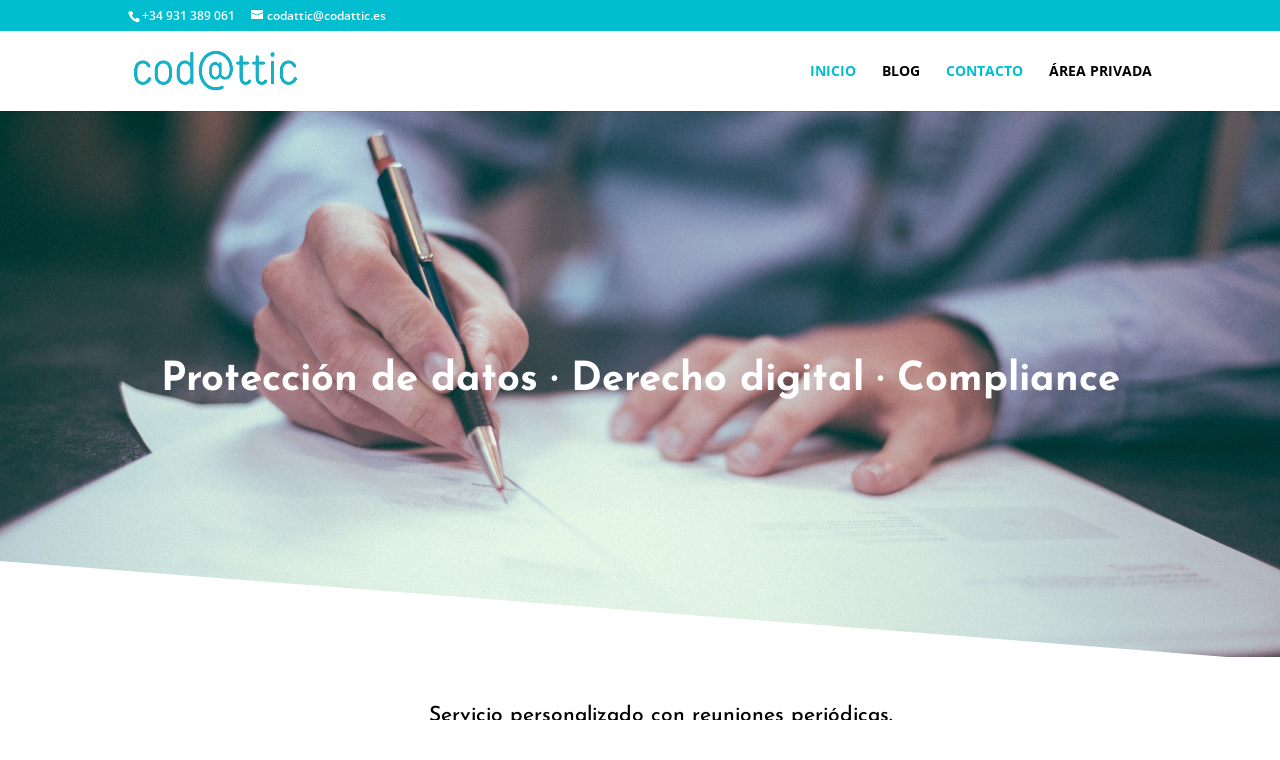

--- FILE ---
content_type: text/css
request_url: https://www.codattic.es/wp-content/themes/codattic-child-theme/style.css?ver=3.7.1529316242
body_size: 270
content:
/*
Theme Name: codattic-child-theme
Theme URI: http://www.elegantthemes.com/gallery/divi/
Template: Divi
Author: codattic-child-theme
Author URI: http://www.elegantthemes.com
Description: Smart. Flexible. Beautiful. Divi is the most powerful theme in our collection.
Tags: responsive-layout,one-column,two-columns,three-columns,four-columns,left-sidebar,right-sidebar,custom-background,custom-colors,featured-images,full-width-template,post-formats,rtl-language-support,theme-options,threaded-comments,translation-ready
Version: 3.7.1529316242
Updated: 2018-06-18 10:04:02

*/



--- FILE ---
content_type: text/css
request_url: https://www.codattic.es/wp-content/et-cache/71/et-core-unified-deferred-71.min.css?ver=1767782420
body_size: 1317
content:
div.et_pb_section.et_pb_section_6,div.et_pb_section.et_pb_section_3{background-image:linear-gradient(70deg,#283d4b 0%,rgba(128,103,79,0.5) 100%)!important}.et_pb_section_3.et_pb_section{padding-top:214px;padding-bottom:214px;margin-bottom:3%;background-color:#ffffff!important}.et_pb_section_3.section_has_divider.et_pb_bottom_divider .et_pb_bottom_inside_divider{background-image:url([data-uri]);background-size:100% 100px;bottom:0;height:100px;z-index:1;transform:rotateY(180deg)}.et_pb_row_6.et_pb_row,.et_pb_row_3.et_pb_row{padding-top:27px!important;padding-right:0px!important;padding-bottom:0px!important;padding-left:0px!important;padding-top:27px;padding-right:0px;padding-bottom:0;padding-left:0px}.et_pb_text_2 h1{font-family:'Josefin Sans',Helvetica,Arial,Lucida,sans-serif;font-weight:700;font-size:46px;line-height:1.4em;text-align:center}.et_pb_text_2 h2{font-family:'Josefin Sans',Helvetica,Arial,Lucida,sans-serif;font-size:35px;color:#ffffff!important;line-height:1.4em;text-shadow:0.06em 0.06em 0em rgba(0,0,0,0.4)}.et_pb_section_4.et_pb_section{padding-top:54px;padding-right:0px;padding-bottom:54px;padding-left:0px}.et_pb_row_4.et_pb_row{padding-top:30px!important;padding-right:0px!important;padding-bottom:0px!important;padding-left:0px!important;padding-top:30px;padding-right:0px;padding-bottom:0;padding-left:0px}.et_pb_text_3 h1{color:rgba(0,0,0,0)!important}.et_pb_text_3 h2{font-family:'Josefin Sans',Helvetica,Arial,Lucida,sans-serif;font-size:28px;line-height:1.4em;text-align:center}.et_pb_text_3 h3{font-family:'Josefin Sans',Helvetica,Arial,Lucida,sans-serif;font-weight:700;text-transform:uppercase;font-size:28px;color:#00C2D4!important}.et_pb_text_3 h4{color:#00C2D4!important}.et_pb_text_3{margin-bottom:23px!important;max-width:90%}.et_pb_blurb_0.et_pb_blurb .et_pb_module_header,.et_pb_blurb_0.et_pb_blurb .et_pb_module_header a{font-size:24px;text-align:center}.et_pb_blurb_0 .et-pb-icon,.et_pb_blurb_2 .et-pb-icon,.et_pb_blurb_3 .et-pb-icon{font-size:40px;color:#00bed0;font-family:ETmodules!important;font-weight:400!important}.et_pb_blurb_2.et_pb_blurb .et_pb_module_header,.et_pb_blurb_2.et_pb_blurb .et_pb_module_header a,.et_pb_blurb_3.et_pb_blurb .et_pb_module_header,.et_pb_blurb_3.et_pb_blurb .et_pb_module_header a{font-size:24px}.et_pb_section_6.et_pb_section{padding-top:214px;padding-bottom:214px;margin-bottom:0%}.et_pb_text_4 h1{font-family:'Josefin Sans',Helvetica,Arial,Lucida,sans-serif;font-weight:700;font-size:46px;line-height:1.4em;text-shadow:0.06em 0.06em 0em rgba(0,0,0,0.4)}.et_pb_text_4 h2{font-family:'Josefin Sans',Helvetica,Arial,Lucida,sans-serif;font-size:32px;color:rgba(255,255,255,0.6)!important;line-height:1.4em}.et_pb_row_7.et_pb_row{padding-top:0px!important;padding-right:0px!important;padding-bottom:27px!important;padding-left:0px!important;padding-top:0;padding-right:0px;padding-bottom:27px;padding-left:0px}.et_pb_section_8{z-index:10;box-shadow:0px -10px 18px 0px rgba(0,0,0,0.3)}.et_pb_section_8.et_pb_section{background-color:#ffffff!important}.et_pb_image_0{padding-top:0px;padding-left:40px;text-align:left;margin-left:0}ul.et_pb_social_media_follow_0 a.icon{border-radius:0px 0px 0px 0px}ul.et_pb_social_media_follow_0{margin-top:10px!important}.et_pb_text_5{font-family:'Open Sans',Helvetica,Arial,Lucida,sans-serif;font-size:15px;padding-left:70px!important}.et_pb_text_5.et_pb_text a{color:#000000!important}.et_pb_text_5 a{font-family:'Open Sans',Helvetica,Arial,Lucida,sans-serif;font-weight:800;font-size:24px}.et_pb_column_12{padding-left:20px}.et_pb_social_media_follow_network_1 a.icon,.et_pb_social_media_follow_network_2 a.icon,.et_pb_social_media_follow_network_0 a.icon{background-color:#000000!important}.et_pb_text_3.et_pb_module,.et_pb_row_5.et_pb_row{margin-left:auto!important;margin-right:auto!important}@media only screen and (min-width:981px){.et_pb_row_3,body #page-container .et-db #et-boc .et-l .et_pb_row_3.et_pb_row,body.et_pb_pagebuilder_layout.single #page-container #et-boc .et-l .et_pb_row_3.et_pb_row,body.et_pb_pagebuilder_layout.single.et_full_width_page #page-container #et-boc .et-l .et_pb_row_3.et_pb_row,.et_pb_row_6,body #page-container .et-db #et-boc .et-l .et_pb_row_6.et_pb_row,body.et_pb_pagebuilder_layout.single #page-container #et-boc .et-l .et_pb_row_6.et_pb_row,body.et_pb_pagebuilder_layout.single.et_full_width_page #page-container #et-boc .et-l .et_pb_row_6.et_pb_row{width:89%;max-width:89%}.et_pb_row_5,body #page-container .et-db #et-boc .et-l .et_pb_row_5.et_pb_row,body.et_pb_pagebuilder_layout.single #page-container #et-boc .et-l .et_pb_row_5.et_pb_row,body.et_pb_pagebuilder_layout.single.et_full_width_page #page-container #et-boc .et-l .et_pb_row_5.et_pb_row{width:63%;max-width:89%}.et_pb_row_8,body #page-container .et-db #et-boc .et-l .et_pb_row_8.et_pb_row,body.et_pb_pagebuilder_layout.single #page-container #et-boc .et-l .et_pb_row_8.et_pb_row,body.et_pb_pagebuilder_layout.single.et_full_width_page #page-container #et-boc .et-l .et_pb_row_8.et_pb_row{width:100%;max-width:100%}}@media only screen and (max-width:980px){.et_pb_row_3,body #page-container .et-db #et-boc .et-l .et_pb_row_3.et_pb_row,body.et_pb_pagebuilder_layout.single #page-container #et-boc .et-l .et_pb_row_3.et_pb_row,body.et_pb_pagebuilder_layout.single.et_full_width_page #page-container #et-boc .et-l .et_pb_row_3.et_pb_row,.et_pb_row_5,body #page-container .et-db #et-boc .et-l .et_pb_row_5.et_pb_row,body.et_pb_pagebuilder_layout.single #page-container #et-boc .et-l .et_pb_row_5.et_pb_row,body.et_pb_pagebuilder_layout.single.et_full_width_page #page-container #et-boc .et-l .et_pb_row_5.et_pb_row,.et_pb_row_6,body #page-container .et-db #et-boc .et-l .et_pb_row_6.et_pb_row,body.et_pb_pagebuilder_layout.single #page-container #et-boc .et-l .et_pb_row_6.et_pb_row,body.et_pb_pagebuilder_layout.single.et_full_width_page #page-container #et-boc .et-l .et_pb_row_6.et_pb_row{width:80%;max-width:80%}.et_pb_text_2 h1,.et_pb_text_4 h1{font-size:50px}.et_pb_text_3 h2{line-height:1.4em}.et_pb_row_8,body #page-container .et-db #et-boc .et-l .et_pb_row_8.et_pb_row,body.et_pb_pagebuilder_layout.single #page-container #et-boc .et-l .et_pb_row_8.et_pb_row,body.et_pb_pagebuilder_layout.single.et_full_width_page #page-container #et-boc .et-l .et_pb_row_8.et_pb_row{width:100%;max-width:100%}.et_pb_image_0{text-align:center;margin-left:auto;margin-right:auto}.et_pb_image_0 .et_pb_image_wrap img{width:auto}.et_pb_text_5{margin-left:0px!important}}@media only screen and (max-width:767px){.et_pb_text_2 h1,.et_pb_text_4 h1{font-size:32px}.et_pb_text_2 h2,.et_pb_text_3 h2,.et_pb_text_4 h2{font-size:24px}.et_pb_image_0 .et_pb_image_wrap img{width:auto}.et_pb_text_5{max-width:100%}}